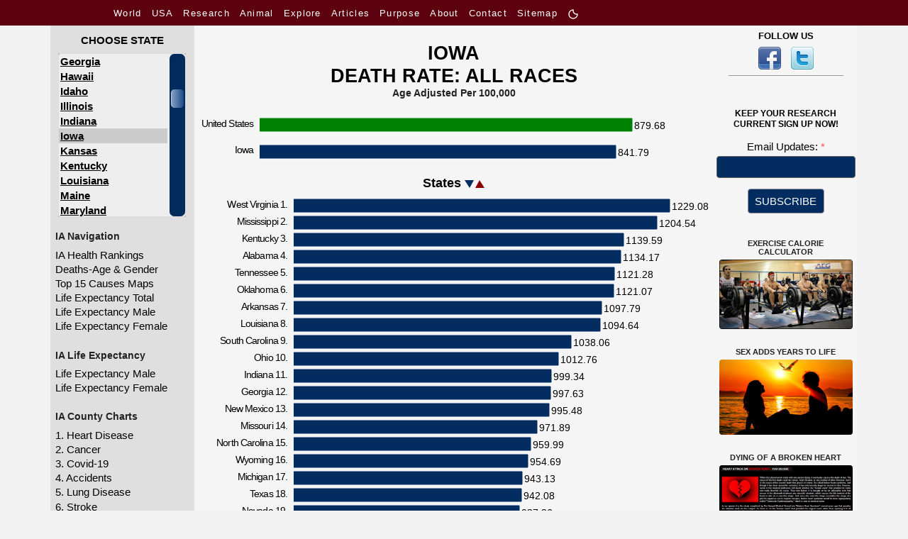

--- FILE ---
content_type: text/html; charset=UTF-8
request_url: https://www.worldlifeexpectancy.com/usa/iowa-all-races-death-rate
body_size: 18749
content:
<!DOCTYPE html>
<html lang="en">
    <head>
      <!-- Google Tag Manager -->
<script>(function(w,d,s,l,i){w[l]=w[l]||[];w[l].push({'gtm.start':
new Date().getTime(),event:'gtm.js'});var f=d.getElementsByTagName(s)[0],
j=d.createElement(s),dl=l!='dataLayer'?'&l='+l:'';j.async=true;j.src=
'https://www.googletagmanager.com/gtm.js?id='+i+dl;f.parentNode.insertBefore(j,f);
})(window,document,'script','dataLayer','GTM-KS634F9');</script>
<!-- End Google Tag Manager -->                        <meta name="viewport" content="width=device-width, initial-scale=1.0"/>
        <!--<meta name="viewport" content="target-densitydpi=device-dpi" />-->
<title>Iowa Death Rate All Races</title>
<meta name="description" content="Discover how $1$s's All Races death rate compares to all 50 States and the USA, by Race and Gender." />
<meta name="keywords" content="Iowa, Health Profile, top 15 causes of death, heart disease, complete cancer profile, stroke, lung disease, accidents, diabetes, Alzheimer's, Influenza and Pneumonia, kidney disease, blood poisoning, suicide, liver disease, hypertension and renal disease, Parkinson's disease, Homicide USA, United States, America" />
<link rel="canonical" href="https://www.worldlifeexpectancy.com/usa/iowa-all-races-death-rate" />
<meta property="og:title" content="Iowa Death Rate All Races"/>
<meta property="og:type" content="article"/>
<meta property="og:url" content="https://www.worldlifeexpectancy.com/usa/iowa-all-races-death-rate"/>
<meta property="og:image" content="https://www.worldlifeexpectancy.com/images/facebook-thumb/usa-health-rankings.png"/>
<meta property="og:site_name" content="World Life Expectancy"/>
<meta property="og:description" content="Discover how $1$s's All Races death rate compares to all 50 States and the USA, by Race and Gender."/>

<!-- Twitter Card data -->
<meta name="twitter:card" content="summary_large_image"/>
<meta name="twitter:site" content="@WLifeExpectancy"/>
<meta name="twitter:title" content="Iowa Death Rate All Races"/>
<meta name="twitter:description" content="Discover how $1$s's All Races death rate compares to all 50 States and the USA, by Race and Gender."/>
<!--<meta name="twitter:creator" content="@author_handle"/>-->
<meta name="twitter:image" content="https://www.worldlifeexpectancy.com/images/facebook-thumb/usa-health-rankings.png"/>
<!-- <meta name="twitter:image:src" content="https://www.worldlifeexpectancy.com/images/facebook-thumb/usa-health-rankings.png"/> -->
<meta http-equiv="Content-Type" content="text/html; charset=utf-8" />        <link rel="shortcut icon" href="https://www.worldlifeexpectancy.com/images/favicon.ico" type="image/x-icon" /> 
<!-- <script type="text/javascript" src="https://www.worldlifeexpectancy.com/js/functions.js"></script> -->


<!--[if gte IE 9]>
<link rel="stylesheet" type="text/css" href="/css/ie9.css" />
<![endif]-->
        <link rel="alternate" href="https://www.worldlifeexpectancy.com/usa/iowa-all-races-death-rate" hreflang="x-default" />
<link rel="alternate" hreflang="en" href="https://www.worldlifeexpectancy.com/usa/iowa-all-races-death-rate" />
<link rel="alternate" hreflang="es" href="https://www.worldlifeexpectancy.com/es/usa/iowa-all-races-death-rate" />
<!--        <meta charset="utf-8"/>-->
        <link rel="stylesheet" type="text/css" href="https://www.worldlifeexpectancy.com/css/wle_styles.css?version=1037" />
                <link rel="apple-touch-icon" href="https://www.worldlifeexpectancy.com/images/touch/touch-icon-iphone.png" />
        <link rel="apple-touch-icon" sizes="76x76" href="https://www.worldlifeexpectancy.com/images/touch/touch-icon-ipad.png" />
        <link rel="apple-touch-icon" sizes="120x120" href="https://www.worldlifeexpectancy.com/images/touch/touch-icon-iphone-retina.png" />
        <link rel="apple-touch-icon" sizes="152x152" href="https://www.worldlifeexpectancy.com/images/touch/touch-icon-ipad-retina.png" />        <!-- Le HTML5 shim, for IE6-8 support of HTML5 elements -->
        <!--[if lt IE 9]>
          <script src="https://cdnjs.cloudflare.com/ajax/libs/html5shiv/3.7.3/html5shiv.js"></script>
        <![endif]-->
        <!--[if IE 7]>
            <link href="/css/ie7.css" rel="stylesheet" type="text/css" />
        <![endif]-->
            <!--[if IE 8]>
            <link href="/css/ie8.css" rel="stylesheet" type="text/css" />
        <![endif]-->
        <!--[if IE 9 ]>
            <link href="/css/ie9.css" rel="stylesheet" type="text/css" />
        <![endif]-->
        <script>
            function CheckForm3(e){var t=/[a-z0-9!#$%&'*+\/=?^_`{|}~-]+(?:\.[a-z0-9!#$%&'*+\/=?^_`{|}~-]+)*@(?:[a-z0-9](?:[a-z0-9-]*[a-z0-9])?\.)+[a-z0-9](?:[a-z0-9-]*[a-z0-9])?/i;return!!t.test(e.email.value)||(alert("Please enter email address."),e.email.focus(),!1)}function documentReady(){for(var e=document.getElementsByClassName("navbar-toggler"),t=function(){var e=this.getAttribute("data-target");document.getElementById(e.substr(1)).classList.toggle("show")},n=0;n<e.length;n++)e[n].addEventListener("click",t,!1)}var __WLE__=function(){function e(){for(var e in c.window.width=window.innerWidth,c.media.brakepoints)c.window.width>=c.media.brakepoints[e].min&&c.window.width<=c.media.brakepoints[e].max&&(c.media.size=e);return c.media.size}function t(){for(var e in c.window.width_=window.innerWidth,c.media.brakepoints)c.window.width_>=c.media.brakepoints[e].min&&c.window.width_<=c.media.brakepoints[e].max&&(c.media.size_=e);return c.media.size_}function n(){e(),t(),window.addEventListener("resize",o)}function o(){t();for(var n=0;n<c.callback.functions.length;n++){var o=c.callback.functions[n].callback_function,s=c.callback.functions[n].callback_media,i=s.split(" ");(-1!=i.indexOf(c.media.size)&&-1==i.indexOf(c.media.size_)||-1==i.indexOf(c.media.size)&&-1!=i.indexOf(c.media.size_))&&o()}e()}function s(){return c.media.size}function i(){return c.media.size_}function a(e,t){c.callback.functions.push({callback_media:e,callback_function:t})}var c={media:{size:0,size_:0,brakepoints:{xs:{min:0,max:575},sm:{min:576,max:767},md:{min:768,max:991},lg:{min:992,max:1199},xl:{min:1200,max:1399},xxl:{min:1400,max:1e4}}},window:{width:0,width_:0},callback:{functions:[]}};return n(),{options:c,getSize:s,getSize_:i,addCallBack:a}}(),__WLE_SELECTED__=function(){function e(){null===localStorage.getItem("whr_selected_type")||(sessionStorage.whr_selected_type=""),null===localStorage.getItem("whr_selected_item")||(sessionStorage.whr_selected_item="")}function t(e){sessionStorage.whr_selected_type=e.type,sessionStorage.whr_selected_item=e.item}function n(){var e={type:sessionStorage.whr_selected_type,item:sessionStorage.whr_selected_item};return sessionStorage.whr_selected_type="",sessionStorage.whr_selected_item="",e}var o={selected:{type:"",item:""}};return e(),{options:o,setSelected:t,getSelected:n}}(),__WLE_SUBSCRIBE__=function(){function e(e){n.subscribe.subscribe_exminutes=e}function t(e){n.subscribe.attempt_exminutes=e}var n={subscribe:{status:"",attempt:"",modal:"",modal_cancel:"",modal_form:"",modal_delay:2e4,subscribe_exminutes:525600,attempt_exminutes:60}};return{options:n,setSubscribeEXMinutes:e,setAttemptEXMinutes:t}}(),__WLE_SCROLLTOP__=function(){function e(){window.addEventListener("load",e=>{o()})}function t(){document.body.scrollTop>s.scrolltop.scroll_from||document.documentElement.scrollTop>s.scrolltop.scroll_from?s.scrolltop.button.style.display="block":s.scrolltop.button.style.display="none"}function n(){document.body.scrollTop=0,document.documentElement.scrollTop=0}function o(){document.getElementById("scrolltop_button")&&(s.scrolltop.button=document.getElementById("scrolltop_button"),s.scrolltop.button.onclick=function(){n()},window.onscroll=function(){t()})}var s={scrolltop:{button:"",scroll_from:500}};return e(),{options:s}}(),__WLE_THEME__=function(){function e(){o(),window.addEventListener("load",e=>{n()})}function t(e){e.preventDefault();const t=document.documentElement.classList.toggle("theme_light");document.documentElement.classList.toggle("theme_dark",!t),s.theme.lightModeIcon.style.display=t?"none":"inline-block",s.theme.darkModeIcon.style.display=t?"inline-block":"none",s.theme.current=t?"theme_light":"theme_dark",localStorage.setItem("theme",s.theme.current)}function n(){const e=s.theme.current,n="theme_light"===e,o=document.querySelectorAll(".light-mode"),i=document.querySelectorAll(".dark-mode");s.theme.lightModeButtons=o,s.theme.darkModeButtons=i,o.forEach(e=>{e.style.display=n?"none":"inline-block",e.addEventListener("click",t)}),i.forEach(e=>{e.style.display=n?"inline-block":"none",e.addEventListener("click",t)})}function o(){const e=localStorage.getItem("theme")||"theme_light",t="theme_light"===e;s.theme.current=e,document.documentElement.classList.toggle("theme_light",t),document.documentElement.classList.toggle("theme_dark",!t)}var s={theme:{lightModeIcon:"",darkModeIcon:"",current:"",themes:[{name:"Dark",slug:"dark"},{name:"Light",slug:"light"}]}};return e(),{options:s}}(),__WLE_UTILS__=function(){function e(){}function t(e){const t=document.querySelectorAll(".wle_header_language_item");for(const n of t){n.href.split("/"),n.getAttribute("lang");const t=n.getAttribute("prefix");n.href=t+e}}function n(e){const t=document.querySelectorAll("link[rel='canonical']")[0];t.href=e}var o={};return e(),{options:o,languageNavUrlUpdate:t,updateCononical:n}}(),__WLE_ADS_AUTO__=function(){function e(){window.addEventListener("load",e=>{let n=[];const o=n.find(({target_url:e})=>e===window.location.pathname.substring(1));o&&t(o.add_url),s()})}function t(e){document.querySelector("#subject"),document.querySelector("#position");document.querySelector("body").insertAdjacentHTML("afterend",'\n    <div class="wle-subscribe-container">\n    <div id="wle_ads_auto" class="wle-subscribe-modal">\n        <div class="wle-subscribe-modal-content">\n        <div class="wle-subscribe-container">\n            <span id="wle_ads_auto_cancel" class="wle-subscribe-button wle-subscribe-display-topright wle-subscribe-cancel">&times;</span>\n            <div class="wle-subscribe-logo text-center"><img src="/images/logo/world-life-expectancy-com-80-80-black.gif"></div>\n            \n            <div class="text-center">\n\n                <a \n                id="wle_ads_auto_act"\n                href="'+e+'">\n                    <img src="https://www.worldlifeexpectancy.com/https://www.worldlifeexpectancy.com/images/sidebar/selected-deaths-vs-covid-19.png" alt="">\n                    <br>\n                    SELECTED DEATHS VS COVID-19 \n                </a>\n\n\n            </div>\n\n\n        </div>\n        </div>\n    </div>\n</div>\n    \n    ')}function n(e){l.subscribe.subscribe_exminutes=e}function o(e){l.subscribe.attempt_exminutes=e}function s(){l.subscribe.modal=document.getElementById("wle_ads_auto"),l.subscribe.modal_cancel=document.getElementById("wle_ads_auto_cancel"),l.subscribe.modal_form=document.getElementById("wle_ads_auto_act"),l.subscribe.modal&&(l.subscribe.modal_cancel.onclick=function(){"subscribed"==c("wle.ads_auto.status")||a("wle.ads_auto.attempt","yes",l.subscribe.attempt_exminutes),l.subscribe.modal.style.display="none"},l.subscribe.modal_form.onclick=function(){a("wle.ads_auto.status","subscribed",l.subscribe.subscribe_exminutes)},setTimeout(i,l.subscribe.modal_delay))}function i(){"subscribed"==c("wle.ads_auto.status")||"transit"==c("wle.ads_auto.status")||a("wle.ads_auto.status","transit",l.subscribe.subscribe_exminutes),"transit"==c("wle.ads_auto.status")&&"yes"!=c("wle.ads_auto.attempt")&&l.subscribe.modal&&(l.subscribe.modal.style.display="block")}function a(e,t,n){var o=new Date;o.setTime(o.getTime()+60*n*1e3);var s="expires="+o.toUTCString();document.cookie=e+"="+t+";"+s+";path=/"}function c(e){for(var t=e+"=",n=document.cookie.split(";"),o=0;o<n.length;o++){for(var s=n[o];" "==s.charAt(0);)s=s.substring(1);if(0==s.indexOf(t))return s.substring(t.length,s.length)}return""}var l={subscribe:{status:"",attempt:"",modal:"",modal_cancel:"",modal_form:"",modal_delay:3e4,subscribe_exminutes:525600,attempt_exminutes:60}};return e(),{options:l,setSubscribeEXMinutes:n,setAttemptEXMinutes:o}}();document.addEventListener("DOMContentLoaded",documentReady,!1);        </script>
        <style>
            #scrolling-content-state-list,#scrolling-content-state-list-mobile{overflow:hidden;height:231px;max-width:12.015rem;margin:0 auto}#scrolling-content-state-list .scrolling-content-wrapper,#scrolling-content-state-list-mobile .scrolling-content-wrapper{margin-left:0}#scrolling-content-state-list .scrolling-content-wrapper a,#scrolling-content-state-list-mobile .scrolling-content-wrapper a{display:block;text-align:left;text-decoration:none;text-transform:uppercase;font-size:15px;color:#999;height:21px;line-height:21px;font-weight:700;padding-left:2px}#scrolling-content-state-list .scrolling-content-wrapper a.state_list_sel,#scrolling-content-state-list-mobile .scrolling-content-wrapper a.state_list_sel{color:#000;background:#ff0}#scrolling-content-state-list .scrolling-content-wrapper a:hover,#scrolling-content-state-list-mobile .scrolling-content-wrapper a:hover{color:#fff;background:#333}#scrolling-content-s1-left,#scrolling-content-s1-right{overflow:hidden;height:15.846rem;width:14.923rem;position:relative;right:.154rem}#scrolling-content-s1-left .scrolling-content-wrapper,#scrolling-content-s1-right .scrolling-content-wrapper{margin-left:.769rem}div.data-source{margin-left:1rem;margin-bottom:1.538rem}#fourth_block_cont>div.left_cause_scroll_div,#fourth_block_cont>div.right_cause_scroll_div{height:18.462rem}@media (max-width:575.98px){#state_map_continer.map-container{margin-top:50px;margin-bottom:10px}.bottom_info_center{display:none}#map_continer.map_continer{margin-top:20px}#map-wrapper .map-container{padding-left:0!important}#map-wrapper #state_map_continer.map-container{padding-bottom:40%!important;margin-top:0!important;margin-bottom:0!important}#state_name_over{visibility:hidden}#map-wrapper #state_name_select{left:calc(50% - 5rem);text-align:center;display:none}.jvectormap-legend-continer .jvectormap-legend{left:1rem!important}}.mobile-header-text{width:220px!important;margin-left:10px}.header-logo-usa-states-text{font-size:1.9rem;top:30px}@media (max-width:1199.98px){.header-logo-usa-states-text{font-size:1.7rem;top:30px}}@media (min-width:992px){.header-logo-usa{padding:.8rem 0 0 .7rem}.header-logo-usa img{width:35.077rem;height:6.769rem}}@media (max-width:767.98px){.mobile_tool_tip{display:block!important;position:absolute;top:5px;left:20px;font-size:20px}}.unique_id_usa div.data-source,.unique_id_usa_states div.data-source{text-align:center!important}@media (max-width:767.98px){.filters-sidebar{width:100%}#left_menu ul li{border-top:none}#left_menu ul li a{font-weight:700;padding:.4rem 0 .4rem .231rem}#left_menu{width:240px;margin:10px auto 0 auto}#scrolling-content-state-list .scrolling-content-wrapper a{text-transform:unset;display:table}#scrolling-content-state-list{max-width:12.015rem!important}#left_sidebar{border:none}}@media (min-width:992px) and (max-width:1199.98px){table.hc_tbl .hc_name{word-break:break-word}}        </style>
<style type="text/css" >
    div#chartdiv_compare {min-width: 340px; height: 68px; margin: 0 auto;}
    div#chartdiv {min-width: 340px; margin: 0 auto;}
    .state_scrollbar_container {
        position: relative;
    }
    .state_scrollbar_container a{
        height: 14px;
        float: left;
        clear: left;
    }
    .header-logo-usa {margin-top: 10px;}
    .unique_id_usa_states .state_scrollbar_container {width: 120px !important;}
    .unique_id_usa_states .state_scrollbar_container .jspContainer {width: 120px !important;}
</style>
<script>
//var uac_bh = 20;
////if (wle_options.screen.highresolution){uac_bh = 25;}
//var chartdiv_height = 52*uac_bh;
//document.write('<style>#chartdiv {height:'+chartdiv_height+'px !important;} </style>');
    var scrolling_offset = 15;
    var all_item_count = 52;
    var chp_item_height = 21;var chp_scroll_height = chp_item_height*11;
    function set_offset( current_number, count){
        var item_count = current_number;
        var all_item_count = count;
        var loadfix_max = all_item_count * chp_item_height-chp_scroll_height;
        var loadfix_min = (chp_scroll_height-chp_item_height)/2;
        var loadfix = item_count*chp_item_height-(chp_scroll_height-chp_item_height)/2;
        if (loadfix >= loadfix_max){
            loadfix = loadfix_max-1;
        }
        if (loadfix < 0){
            loadfix = 0;
        }
        return -loadfix;
    }
</script>
    </head>
    <body>
      <!-- Google Tag Manager (noscript) -->
<noscript><iframe src="https://www.googletagmanager.com/ns.html?id=GTM-KS634F9"
height="0" width="0" style="display:none;visibility:hidden"></iframe></noscript>
<!-- End Google Tag Manager (noscript) -->        <div id="scrolltop_container">
    <div class="container" >
        <div class="text-right">
            <button id="scrolltop_button"><img loading="lazy" fetchpriority="high" src="https://www.worldlifeexpectancy.com/images/scrolltop/arrow_up_circle_bold.png"></button>
        </div>
    </div>
</div>                                <style>
  .s-nav-small {
    /* background-color: rgba(0, 0, 0, 1); */
    background-color: rgb(93, 1, 14);
  }
  .s-nav-small nav {
  /* background-color: #f8f8f8; */
    padding: 7px 10px;
  }
  .s-nav-small nav ul {
    list-style-type: none;
    margin: 0;
    padding: 0;
  }
  .s-nav-small nav li {
    display: inline-block;
    margin-right: 10px;
  }
  .s-nav-small nav a {
    text-decoration: none;
    /* color: #333; */
    color: #fff !important;
    /* font-weight: bold; */
    /* font-family:arial, "ｍｓ ｐゴシック", "ms pgothic", 돋움, dotum, helvetica, sans-serif; */
    font-size:13px;
    font-style:normal;
    font-weight:400;
    /* height:15px;
    letter-spacing:1.3px;
    list-style-image:none;
    list-style-position:outside; */
    letter-spacing: 1.3px
  }
  .s-nav-small nav a:hover {
    text-decoration: underline;
    color: #fff !important;
  }
  /* Adjust width */
  .s-nav-small nav {
    max-width: 980px;
    margin: 0 auto;
  }  
  .light-mode, .dark-mode {
    /* display: inline-block !important; */
    /* margin-bottom: 3px; */
    width: 16px !important;
    height: 16px !important;
    display: none;
  }



.topnav {
  overflow: hidden;
  /* background-color: #333; */
}

.topnav a {
  float: left;
  display: block;
  color: #ffffff;
  /* text-align: center; */
  /* padding: 14px 16px; */
  padding-right: 16px;
  text-decoration: none;
  font-size: 13px;


    /* text-decoration: none; */
    /* color: #333; */
    /* color: #fff !important; */
    /* font-weight: bold; */

    /* font-family:arial, "ｍｓ ｐゴシック", "ms pgothic", 돋움, dotum, helvetica, sans-serif; */
    /* font-size:13px; */
    font-style:normal;
    font-weight:400;
    /* height:15px;
    letter-spacing:1.3px;
    list-style-image:none;
    list-style-position:outside; */
    letter-spacing: 1.3px;

    /* text-align: center; */
}
.topnav a:hover {
  text-decoration: underline;
}
.topnav a.active {
  color: white;
}
.topnav .icon {
  display: none;
}
@media screen and (max-width: 600px) {
  .topnav a:not(:first-child) {display: none;}
  /* .topnav a {display: none;} */
  .topnav a.icon {
    float: right;
    display: block;
  }
  .s-nav-small nav {
    padding: 0;
  }
}
@media screen and (max-width: 600px) {
  .topnav.responsive {position: relative;}
  .topnav.responsive .icon {
    position: absolute;
    right: 0;
    top: 0;
  }
  .topnav.responsive a {
    float: none;
    display: block;
    /* text-align: left; */
    text-align: center;

    padding-bottom: 16px;
    padding-right: 0px;
  }
}
html.theme_light .s-nav-small .navbar-toggler-icon {
  margin-top: 16px;
  width: 40px;
  background-image:url("data:image/svg+xml;charset=utf8,%3Csvg viewBox='0 0 30 30' xmlns='http://www.w3.org/2000/svg'%3E%3Cpath stroke='rgba(255, 255, 255, 1)' stroke-width='2' stroke-linecap='round' stroke-miterlimit='10' d='M4 7h22M4 15h22M4 23h22'/%3E%3C/svg%3E");
    /* background-image: url("data:image/svg+xml;charset=utf8,%3Csvg viewBox='0 0 30 30' xmlns='http://www.w3.org/2000/svg'%3E%3Cpath stroke='rgba(0, 0, 0, 1)' stroke-width='2' stroke-linecap='round' stroke-miterlimit='10' d='M4 7h22M4 15h22M4 23h22'/%3E%3C/svg%3E"); */
}
</style>
<script>
function toggleResponsiveMenu() {
  var x = document.getElementById("responsive_menu");
  if (x.className === "topnav") {
    x.className += " responsive";
  } else {
    x.className = "topnav";
  }
}
</script>

<div class="s-nav-small d-none d-md-block" >
  <nav  >
    <ul>
      <!-- <li>
        <a href="https://www.worldlifeexpectancy.com/">
          Home        </a>
      </li> -->

        <li class=""><a href="https://www.worldlifeexpectancy.com/world-health-rankings" class="">
          World        </a></li>

        
        <li class="active"><a href="https://www.worldlifeexpectancy.com/usa-health-rankings"  class="">
          USA        </a></li>
        <li class=""><a href="https://www.worldlifeexpectancy.com/life-expectancy-research" class="">
        Research        </a></li>

        <li class=""><a href="https://www.worldlifeexpectancy.com/animal-life-expectancy"  class="">
          Animal        </a></li>

        <li class=""><a href="https://www.worldlifeexpectancy.com/explore/usa" class="">
          Explore        </span></a></li>

        <!-- <li class="">
          <a href="https://live.worldlifeexpectancy.com/category/all-products" class="">
            Store          </a>
        </li> -->
        <li class="">
          <a href="https://live.worldlifeexpectancy.com/blog" class="">
            Articles          </a>
        </li>

          <li>
            <a href="https://www.worldlifeexpectancy.com/our-purpose" class="">
              Purpose            </a>
        </li>
        <li>
              <a href="https://www.worldlifeexpectancy.com/our-world" class="">
                About              </a>
        </li>

        <!-- <li class="nav-item "><a href="https://www.worldlifeexpectancy.com/donate" class="nav-link">DONATE</a></li> -->
        <!-- <li class="nav-item "><a href="https://www.worldlifeexpectancy.com/contact-us" class="nav-link">CONTACT US</a></li> -->
        <li class=""><a href="https://www.worldlifeexpectancy.com/contact-us" class="">
          Contact        </a></li>


        <li class="">
          <a href="https://www.worldlifeexpectancy.com/sitemap" class="">
            Sitemap          </a>
        </li>

        <li class="">
<a href="javascript:void(0);" >
            <svg class="light-mode" width="20" height="20" viewBox="0 0 24 24" fill="#ffffff" xmlns="http://www.w3.org/2000/svg">
            <!-- <g clip-path="url(#clip0_1_20423)"> -->
            <g>
            <circle cx="12" cy="12" r="4" stroke="#ffffff" stroke-width="2" stroke-linejoin="round"/>
            <path d="M20 12H21" stroke="#ffffff" stroke-width="2" stroke-linecap="round"/>
            <path d="M3 12H4" stroke="#ffffff" stroke-width="2" stroke-linecap="round"/>
            <path d="M12 20L12 21" stroke="#ffffff" stroke-width="2" stroke-linecap="round"/>
            <path d="M12 3L12 4" stroke="#ffffff" stroke-width="2" stroke-linecap="round"/>
            <path d="M17.6569 17.6569L18.364 18.364" stroke="#ffffff" stroke-width="2" stroke-linecap="round"/>
            <path d="M5.63605 5.63604L6.34315 6.34315" stroke="#ffffff" stroke-width="2" stroke-linecap="round"/>
            <path d="M6.34314 17.6569L5.63603 18.364" stroke="#ffffff" stroke-width="2" stroke-linecap="round"/>
            <path d="M18.364 5.63604L17.6568 6.34315" stroke="#ffffff" stroke-width="2" stroke-linecap="round"/>
            </g>
            <!-- <defs>
            <clipPath id="clip0_1_20423">
            <rect width="20" height="20" fill="white"/>
            </clipPath>
            </defs> -->
            </svg>

            <svg class="dark-mode" width="20" height="20" viewBox="0 0 24 24" fill="#ffffff" xmlns="http://www.w3.org/2000/svg">
            <!-- <g clip-path="url(#clip0_1_20424)"> -->
            <g>
            <path d="M20.9955 11.7115L21.995 11.68C21.9852 11.3701 21.8322 11.0822 21.5809 10.9007C21.3295 10.7192 21.0081 10.6646 20.7109 10.7528L20.9955 11.7115ZM12.2885 3.00454L13.2472 3.28913C13.3354 2.99189 13.2808 2.67053 13.0993 2.41915C12.9178 2.16776 12.6299 2.01479 12.32 2.00503L12.2885 3.00454ZM20.7109 10.7528C20.1699 10.9134 19.5959 11 19 11V13C19.7907 13 20.5563 12.885 21.2801 12.6701L20.7109 10.7528ZM19 11C15.6863 11 13 8.31371 13 5H11C11 9.41828 14.5817 13 19 13V11ZM13 5C13 4.40407 13.0866 3.83011 13.2472 3.28913L11.3299 2.71994C11.115 3.44371 11 4.20931 11 5H13ZM12 4C12.086 4 12.1717 4.00135 12.2571 4.00404L12.32 2.00503C12.2137 2.00169 12.107 2 12 2V4ZM4 12C4 7.58172 7.58172 4 12 4V2C6.47715 2 2 6.47715 2 12H4ZM12 20C7.58172 20 4 16.4183 4 12H2C2 17.5228 6.47715 22 12 22V20ZM20 12C20 16.4183 16.4183 20 12 20V22C17.5228 22 22 17.5228 22 12H20ZM19.996 11.7429C19.9986 11.8283 20 11.914 20 12H22C22 11.893 21.9983 11.7863 21.995 11.68L19.996 11.7429Z" />
            </g>
            <!-- <defs>
            <clipPath id="clip0_1_20424">
            <rect width="20" height="20" fill="white"/>
            </clipPath>
            </defs> -->
            </svg>
          </a>
        </li>



               



    </ul>
  </nav>


</div>

<style>

.share-mobile-menu-header{
  width:100%;
  z-index:1000;
  background-color: rgb(93, 1, 14);
}
.share-mobile-menu-header-inner{
  display:flex;
  align-items:center;
  justify-content:space-between;
  padding:0 16px;
}

.share-mobile-menu{
  position:fixed;
  top:0;
  left:0;
  width:100%;
  height:100vh;              /* Always fill the screen */
  background:white;
  display:flex;
  flex-direction:column;
  align-items:center;
  justify-content:center;
  opacity:0;
  pointer-events:none;
  overflow-y:auto;           /* Scroll only if needed */
  transition:opacity 0.3s ease;
  z-index:1010;
  background-color: rgb(93, 1, 14);
}
.share-mobile-menu nav {
  width:100%; 
  display:flex; 
  flex-direction:column; 
  align-items:center; 
  justify-content:top; 
  min-height:100vh;

   
}

.share-mobile-menu nav a{
  margin:10px 0; 
  font-size:22px; 
  color:#fff !important; 
  text-decoration:none;
}

.share-mobile-menu nav a:hover{
  text-decoration: underline;
  color: #fff !important;
}


</style>
 <!-- HEADER -->
  <div class="share-mobile-menu-header d-md-none" >
    <div class="share-mobile-menu-header-inner">
      <div style="flex:1;">



    
    
               <button id="usa-menu-toggle" onclick="show_hide();" style="font-size:16px;background:none;border:none;cursor:pointer;color:white;">MENU</button>
    


        
      </div>
      <div style="flex:1; text-align:center;">
            <a href="https://www.worldlifeexpectancy.com/" >
                <img class="s-logo-img" loading="lazy" fetchpriority="high" src="https://www.worldlifeexpectancy.com//images/logo/wle_80x80.jpg" alt="" />
            </a> 
      </div>
      <div style="flex:1; text-align:right;">
        <button id="menu-toggle" style="
          font-size:36px;
          background:none;
          border:none;
          cursor:pointer;
          color:white;
        ">☰</button>
      </div>
    </div>
  </div>


  <!-- FULLSCREEN MENU -->
  <div id="mobile-menu" class="share-mobile-menu">
    <button id="close-menu" style="
      position:absolute;
      top:18px;
      right:20px;
      font-size:34px;
      background:none;
      border:none;
      cursor:pointer;
      color:white;
    ">✕</button>

    <nav >

            <a href="https://www.worldlifeexpectancy.com/" style="margin: 0;" >
                <img class="s-logo-img" loading="lazy" fetchpriority="high" src="https://www.worldlifeexpectancy.com//images/logo/wle_80x80.jpg" alt="" />
            </a> 
      

          <div>
            <div style="display: inline-block;">
                                <a style="text-decoration:none;" href="https://www.worldlifeexpectancy.com/usa/iowa-all-races-death-rate" class="wle_header_language_item" lang="" prefix="https://www.worldlifeexpectancy.com/">
                          <img loading="lazy" fetchpriority="low" border="0" width="22" height="16" src="https://www.worldlifeexpectancy.com/images/lang/en.jpg" alt="English" title="English">
                  </a>
                                <a style="text-decoration:none;" href="https://www.worldlifeexpectancy.com/es/usa/iowa-all-races-death-rate" class="wle_header_language_item" lang="es" prefix="https://www.worldlifeexpectancy.com/es/">
                          <img loading="lazy" fetchpriority="low" border="0" width="22" height="16" src="https://www.worldlifeexpectancy.com/images/lang/es.jpg" alt="Espa&#328;ol" title="Espa&#328;ol">
                  </a>
                          
            </div>
          </div>


      <a href="https://www.worldlifeexpectancy.com/world-health-rankings" class="">
          World        </a>

        
        <a href="https://www.worldlifeexpectancy.com/usa-health-rankings"  class="active">
          USA        </a>
        
        <a href="https://www.worldlifeexpectancy.com/life-expectancy-research" class="">
        Research        </a>

        <a href="https://www.worldlifeexpectancy.com/animal-life-expectancy"  class="">
          Animal        </a>

        <a href="https://www.worldlifeexpectancy.com/explore/usa" class="">
          Explore        </a>

        
          <!-- <a href="https://live.worldlifeexpectancy.com/category/all-products" class="">
            Store          </a> -->
        
        
          <a href="https://live.worldlifeexpectancy.com/blog" class="">
            Articles          </a>
        

            <a href="https://www.worldlifeexpectancy.com/our-purpose" class="">
              Purpose            </a>
              <a href="https://www.worldlifeexpectancy.com/our-world" class="">
                About              </a>

        <a href="https://www.worldlifeexpectancy.com/contact-us" class="">
          Contact        </a>


        
          <a href="https://www.worldlifeexpectancy.com/sitemap" class="">
            Sitemap          </a>
        





<a href="javascript:void(0);" >
            <svg class="light-mode" width="20" height="20" viewBox="0 0 24 24" fill="#ffffff" xmlns="http://www.w3.org/2000/svg">
            <!-- <g clip-path="url(#clip0_1_20423)"> -->
            <g>
            <circle cx="12" cy="12" r="4" stroke="#ffffff" stroke-width="2" stroke-linejoin="round"/>
            <path d="M20 12H21" stroke="#ffffff" stroke-width="2" stroke-linecap="round"/>
            <path d="M3 12H4" stroke="#ffffff" stroke-width="2" stroke-linecap="round"/>
            <path d="M12 20L12 21" stroke="#ffffff" stroke-width="2" stroke-linecap="round"/>
            <path d="M12 3L12 4" stroke="#ffffff" stroke-width="2" stroke-linecap="round"/>
            <path d="M17.6569 17.6569L18.364 18.364" stroke="#ffffff" stroke-width="2" stroke-linecap="round"/>
            <path d="M5.63605 5.63604L6.34315 6.34315" stroke="#ffffff" stroke-width="2" stroke-linecap="round"/>
            <path d="M6.34314 17.6569L5.63603 18.364" stroke="#ffffff" stroke-width="2" stroke-linecap="round"/>
            <path d="M18.364 5.63604L17.6568 6.34315" stroke="#ffffff" stroke-width="2" stroke-linecap="round"/>
            </g>
            <!-- <defs>
            <clipPath id="clip0_1_20423">
            <rect width="20" height="20" fill="white"/>
            </clipPath>
            </defs> -->
            </svg>

            <svg class="dark-mode" width="20" height="20" viewBox="0 0 24 24" fill="#ffffff" xmlns="http://www.w3.org/2000/svg">
            <!-- <g clip-path="url(#clip0_1_20424)"> -->
            <g>
            <path d="M20.9955 11.7115L21.995 11.68C21.9852 11.3701 21.8322 11.0822 21.5809 10.9007C21.3295 10.7192 21.0081 10.6646 20.7109 10.7528L20.9955 11.7115ZM12.2885 3.00454L13.2472 3.28913C13.3354 2.99189 13.2808 2.67053 13.0993 2.41915C12.9178 2.16776 12.6299 2.01479 12.32 2.00503L12.2885 3.00454ZM20.7109 10.7528C20.1699 10.9134 19.5959 11 19 11V13C19.7907 13 20.5563 12.885 21.2801 12.6701L20.7109 10.7528ZM19 11C15.6863 11 13 8.31371 13 5H11C11 9.41828 14.5817 13 19 13V11ZM13 5C13 4.40407 13.0866 3.83011 13.2472 3.28913L11.3299 2.71994C11.115 3.44371 11 4.20931 11 5H13ZM12 4C12.086 4 12.1717 4.00135 12.2571 4.00404L12.32 2.00503C12.2137 2.00169 12.107 2 12 2V4ZM4 12C4 7.58172 7.58172 4 12 4V2C6.47715 2 2 6.47715 2 12H4ZM12 20C7.58172 20 4 16.4183 4 12H2C2 17.5228 6.47715 22 12 22V20ZM20 12C20 16.4183 16.4183 20 12 20V22C17.5228 22 22 17.5228 22 12H20ZM19.996 11.7429C19.9986 11.8283 20 11.914 20 12H22C22 11.893 21.9983 11.7863 21.995 11.68L19.996 11.7429Z" />
            </g>
            <!-- <defs>
            <clipPath id="clip0_1_20424">
            <rect width="20" height="20" fill="white"/>
            </clipPath>
            </defs> -->
            </svg>
          </a>



    </nav>
  </div>

  <script>
    const toggle = document.getElementById('menu-toggle');
    const close = document.getElementById('close-menu');
    const menu = document.getElementById('mobile-menu');
    const body = document.body;

    toggle.addEventListener('click', () => {
      menu.style.opacity = '1';
      menu.style.pointerEvents = 'auto';
      toggle.style.display = 'none';
      body.style.overflow = 'hidden'; // Disable background scroll
    });

    close.addEventListener('click', () => {
      menu.style.opacity = '0';
      menu.style.pointerEvents = 'none';
      toggle.style.display = 'inline';
      body.style.overflow = 'auto'; // Restore scroll
    });


    

  </script>





<style>
.filters-sidebar {
    /* z-index: 100000; */
}
.filters-sidebar-toggle {
    top: -43px;
}
.filters-sidebar-container {
    overflow: unset;
}
</style>
<script>
  var scroll_pos = {x:0, y:0};
// function save_scroll(){

// }

function show_hide() {
  event.preventDefault();
  var element = document.getElementsByClassName("filters-sidebar")[0];

  if (element.classList) { 
    element.classList.toggle("filters-sidebar_toggled");

    var classes = element.className.split(" ");
    var i = classes.indexOf("filters-sidebar_toggled");
    if (i >= 0) {
      scroll_pos.x = document.documentElement.scrollTop || document.body.scrollTop;
      window.scrollTo(0, 0);
      console.log('show_hide 1');
    }else{
      document.documentElement.scrollTop = document.body.scrollTop = scroll_pos.x;
    }

  } else {
    var classes = element.className.split(" ");
    var i = classes.indexOf("filters-sidebar_toggled");

    if (i >= 0) 
      classes.splice(i, 1);
    else 
      classes.push("filters-sidebar_toggled");
      element.className = classes.join(" "); 
  }

  var mainNav = document.getElementsByClassName("navbar-collapse")[0];
  mainNav.className = mainNav.className.replace(/\bshow\b/g, "");

  // document.getElementsByClassName('scrolling-content-wrapper')[0].style.marginTop = set_offset(scrolling_offset, all_item_count) + 'px';

}

// $(document).ready(function() {
//      $("#show_hide").click(function () {
//      $("#toggle_tst").toggle()
//   });
// });

// function openNav() {
// //   document.getElementById("jumpMenu").style.width = "250px";
//   document.getElementById("jumpMenu").style.display = "block";
// }
function closeNav() {
//   document.getElementById("jumpMenu").style.width = "0";
  // document.getElementById("jumpMenu").style.display = "none";

  var mainNav = document.getElementsByClassName("navbar-collapse")[0];
  // mainNav.collapse('hide');
  mainNav.className = mainNav.className.replace(/\bshow\b/g, "");
  
}

function usaClick() {
  // return;
  event.preventDefault();
  var url = 'https://www.worldlifeexpectancy.com/usa-cause-of-death-by-age-and-gender';


  var filtersSidebar = document.getElementsByClassName("filters-sidebar")[0];
  var filtersSidebarToggle = document.getElementsByClassName("filters-sidebar-toggle")[0];

  if(filtersSidebarToggle){
    // console.log('show');


    // filtersSidebarToggle.innerHTML = '<';

    filtersSidebar.className = filtersSidebar.className + ' filters-sidebar_toggled w-100';

  }else{
    window.location.href = url;
    // console.log('hide');
  }

  var mainNav = document.getElementsByClassName("navbar-collapse")[0];
  mainNav.className = mainNav.className.replace(/\bshow\b/g, "");



  // var mainNav = document.getElementsByClassName("navbar-collapse")[0];
  // mainNav.className = mainNav.className.replace(/\bshow\b/g, "");
  
}


</script>

        <div class="container layout_2col page-border-gray unique_id_usa_states">
    <div class="row filters-sidebar-container">
        <!-- <div class="col-28 col-sm-5 p-0 filters-sidebar" id="mob2"> -->
        <div class="col-28 col-md-6 col-xl-5 p-0 filters-sidebar" id="mob2">
                      <!-- <a class="filters-sidebar-toggle">></a> -->
            <div id="left_sidebar">
                <div class="scroll_header">
                    <span>CHOOSE STATE</span>
                    <hr style=" border: none; border-top: 1px solid #9401FF; margin: 2px auto; padding: 0; width: 7.769rem; height: 1px;" />
                </div>
                <div class="scroll" id="scrolling-content-state-list-continer">
                    <div id="scrolling-content-state-list">
                        <div class="scrolling-content-wrapper">
                            <script>
                                // console.log(chp_scroll_height);
                                // console.log(all_item_count);
                            // console.log(document.getElementsByClassName('scrolling-content-wrapper')[0].style.marginTop);
                            document.getElementsByClassName('scrolling-content-wrapper')[0].style.marginTop = set_offset(scrolling_offset, all_item_count) + 'px';
                            // console.log(document.getElementsByClassName('scrolling-content-wrapper')[0].style.marginTop);
                            </script>
                                                            <a href="https://www.worldlifeexpectancy.com/usa-health-rankings" >United States</a>
                                                            <a href="https://www.worldlifeexpectancy.com/alabama-health-rankings" >Alabama</a>
                                                            <a href="https://www.worldlifeexpectancy.com/alaska-health-rankings" >Alaska</a>
                                                            <a href="https://www.worldlifeexpectancy.com/arizona-health-rankings" >Arizona</a>
                                                            <a href="https://www.worldlifeexpectancy.com/arkansas-health-rankings" >Arkansas</a>
                                                            <a href="https://www.worldlifeexpectancy.com/california-health-rankings" >California</a>
                                                            <a href="https://www.worldlifeexpectancy.com/colorado-health-rankings" >Colorado</a>
                                                            <a href="https://www.worldlifeexpectancy.com/connecticut-health-rankings" >Connecticut</a>
                                                            <a href="https://www.worldlifeexpectancy.com/delaware-health-rankings" >Delaware</a>
                                                            <a href="https://www.worldlifeexpectancy.com/florida-health-rankings" >Florida</a>
                                                            <a href="https://www.worldlifeexpectancy.com/georgia-health-rankings" >Georgia</a>
                                                            <a href="https://www.worldlifeexpectancy.com/hawaii-health-rankings" >Hawaii</a>
                                                            <a href="https://www.worldlifeexpectancy.com/idaho-health-rankings" >Idaho</a>
                                                            <a href="https://www.worldlifeexpectancy.com/illinois-health-rankings" >Illinois</a>
                                                            <a href="https://www.worldlifeexpectancy.com/indiana-health-rankings" >Indiana</a>
                                                            <a href="https://www.worldlifeexpectancy.com/iowa-health-rankings" class="state_list_sel">Iowa</a>
                                                            <a href="https://www.worldlifeexpectancy.com/kansas-health-rankings" >Kansas</a>
                                                            <a href="https://www.worldlifeexpectancy.com/kentucky-health-rankings" >Kentucky</a>
                                                            <a href="https://www.worldlifeexpectancy.com/louisiana-health-rankings" >Louisiana</a>
                                                            <a href="https://www.worldlifeexpectancy.com/maine-health-rankings" >Maine</a>
                                                            <a href="https://www.worldlifeexpectancy.com/maryland-health-rankings" >Maryland</a>
                                                            <a href="https://www.worldlifeexpectancy.com/massachusetts-health-rankings" >Massachusetts</a>
                                                            <a href="https://www.worldlifeexpectancy.com/michigan-health-rankings" >Michigan</a>
                                                            <a href="https://www.worldlifeexpectancy.com/minnesota-health-rankings" >Minnesota</a>
                                                            <a href="https://www.worldlifeexpectancy.com/mississippi-health-rankings" >Mississippi</a>
                                                            <a href="https://www.worldlifeexpectancy.com/missouri-health-rankings" >Missouri</a>
                                                            <a href="https://www.worldlifeexpectancy.com/montana-health-rankings" >Montana</a>
                                                            <a href="https://www.worldlifeexpectancy.com/nebraska-health-rankings" >Nebraska</a>
                                                            <a href="https://www.worldlifeexpectancy.com/nevada-health-rankings" >Nevada</a>
                                                            <a href="https://www.worldlifeexpectancy.com/new-hampshire-health-rankings" >New Hampshire</a>
                                                            <a href="https://www.worldlifeexpectancy.com/new-jersey-health-rankings" >New Jersey</a>
                                                            <a href="https://www.worldlifeexpectancy.com/new-mexico-health-rankings" >New Mexico</a>
                                                            <a href="https://www.worldlifeexpectancy.com/new-york-health-rankings" >New York</a>
                                                            <a href="https://www.worldlifeexpectancy.com/north-carolina-health-rankings" >North Carolina</a>
                                                            <a href="https://www.worldlifeexpectancy.com/north-dakota-health-rankings" >North Dakota</a>
                                                            <a href="https://www.worldlifeexpectancy.com/ohio-health-rankings" >Ohio</a>
                                                            <a href="https://www.worldlifeexpectancy.com/oklahoma-health-rankings" >Oklahoma</a>
                                                            <a href="https://www.worldlifeexpectancy.com/oregon-health-rankings" >Oregon</a>
                                                            <a href="https://www.worldlifeexpectancy.com/pennsylvania-health-rankings" >Pennsylvania</a>
                                                            <a href="https://www.worldlifeexpectancy.com/rhode-island-health-rankings" >Rhode Island</a>
                                                            <a href="https://www.worldlifeexpectancy.com/south-carolina-health-rankings" >South Carolina</a>
                                                            <a href="https://www.worldlifeexpectancy.com/south-dakota-health-rankings" >South Dakota</a>
                                                            <a href="https://www.worldlifeexpectancy.com/tennessee-health-rankings" >Tennessee</a>
                                                            <a href="https://www.worldlifeexpectancy.com/texas-health-rankings" >Texas</a>
                                                            <a href="https://www.worldlifeexpectancy.com/utah-health-rankings" >Utah</a>
                                                            <a href="https://www.worldlifeexpectancy.com/vermont-health-rankings" >Vermont</a>
                                                            <a href="https://www.worldlifeexpectancy.com/virginia-health-rankings" >Virginia</a>
                                                            <a href="https://www.worldlifeexpectancy.com/district-of-columbia-health-rankings" >Wash DC</a>
                                                            <a href="https://www.worldlifeexpectancy.com/washington-health-rankings" >Washington</a>
                                                            <a href="https://www.worldlifeexpectancy.com/west-virginia-health-rankings" >West Virginia</a>
                                                            <a href="https://www.worldlifeexpectancy.com/wisconsin-health-rankings" >Wisconsin</a>
                                                            <a href="https://www.worldlifeexpectancy.com/wyoming-health-rankings" >Wyoming</a>
                                                    </div>
                    </div>
                </div>
                <div id="left_menu">
                    <h2>
                        IA&nbsp;Navigation                        <!-- IA&nbsp;Navigation -->
                    </h2>
                    <ul>
                        <li>
                            <a class="" href="https://www.worldlifeexpectancy.com/iowa-health-rankings"  >
                                IA Health Rankings                            </a>
                        </li>
                        <!-- <li><a class="" href="https://www.worldlifeexpectancy.com/iowa-health-rankings" >IA Health Rankings</a></li> -->
                        <li>
                            <a class="" href="https://www.worldlifeexpectancy.com/iowa-cause-of-death-by-age-and-gender"  >
                                Deaths-Age & Gender                                <!-- Deaths-Age & Gender -->
                            </a>
                        </li>
                                                    <li>
                                <a class="" href="https://www.worldlifeexpectancy.com/top-15-causes-of-death-iowa"  >
                                    Top 15 Causes Maps                                    <!-- Top 15 Causes Maps -->
                                </a>
                            </li>
                                                <li>
                            <a class="" href="https://www.worldlifeexpectancy.com/usa/iowa-life-expectancy"  >
                                Life Expectancy Total                            </a>
                        </li>
                        <li>
                            <a class="" href="https://www.worldlifeexpectancy.com/usa/iowa-life-expectancy-male"  >
                                Life Expectancy Male                            </a>
                        </li>
                        <li>
                            <a class="" href="https://www.worldlifeexpectancy.com/usa/iowa-life-expectancy-female"  >
                                Life Expectancy Female                            </a>
                        </li>
                    </ul>
                    <h2 id="left_menu_sm_title" >
                        IA Life Expectancy                        <!-- IA Life Expectancy -->
                    </h2>
                    <ul>
                        <li >
                            <a class=""  href="https://www.worldlifeexpectancy.com/usa/iowa-life-expectancy-by-county-male">
                                Life Expectancy Male                            </a>
                        </li>
                        <li >
                            <a class=""  href="https://www.worldlifeexpectancy.com/usa/iowa-life-expectancy-by-county-female">
                                Life Expectancy Female                            </a>
                        </li>
                    </ul>
                    <h2>
                        IA County Charts                        <!-- IA County Charts -->
                    </h2>
                    <ul>
                                                    <li >
                                <a class=""  href="https://www.worldlifeexpectancy.com/usa/iowa-heart-disease">
    1. Heart Disease                                </a>
                            </li>
                                <li >
                                <a class=""  href="https://www.worldlifeexpectancy.com/usa/iowa-cancer">
    2. Cancer                                </a>
                            </li>
                                <li >
                                <a class=""  href="https://www.worldlifeexpectancy.com/usa/iowa-covid-19">
    3. Covid-19                                </a>
                            </li>
                                <li >
                                <a class=""  href="https://www.worldlifeexpectancy.com/usa/iowa-accidents">
    4. Accidents                                </a>
                            </li>
                                <li >
                                <a class=""  href="https://www.worldlifeexpectancy.com/usa/iowa-chronic-lung-disease">
    5. Lung Disease                                </a>
                            </li>
                                <li >
                                <a class=""  href="https://www.worldlifeexpectancy.com/usa/iowa-stroke">
    6. Stroke                                </a>
                            </li>
                                <li >
                                <a class=""  href="https://www.worldlifeexpectancy.com/usa/iowa-alzheimers">
    7. Alzheimer's                                </a>
                            </li>
                                <li >
                                <a class=""  href="https://www.worldlifeexpectancy.com/usa/iowa-diabetes">
    8. Diabetes                                </a>
                            </li>
                                <li >
                                <a class=""  href="https://www.worldlifeexpectancy.com/usa/iowa-suicide">
    9. Suicide                                </a>
                            </li>
                                <li >
                                <a class=""  href="https://www.worldlifeexpectancy.com/usa/iowa-hypertension-renal">
    10. Hypertension/Renal                                </a>
                            </li>
                                <li >
                                <a class=""  href="https://www.worldlifeexpectancy.com/usa/iowa-liver-disease">
    11. Liver Disease                                </a>
                            </li>
                                <li >
                                <a class=""  href="https://www.worldlifeexpectancy.com/usa/iowa-parkinsons-disease">
    12. Parkinson's                                </a>
                            </li>
                                <li >
                                <a class=""  href="https://www.worldlifeexpectancy.com/usa/iowa-nephritis-kidney-disease">
    13. Nephritis/Kidney                                </a>
                            </li>
                                <li >
                                <a class=""  href="https://www.worldlifeexpectancy.com/usa/iowa-influenza-pneumonia">
    14. Influenza-Pneumonia                                </a>
                            </li>
                                <li >
                                <a class=""  href="https://www.worldlifeexpectancy.com/usa/iowa-blood-poisoning">
    15. Blood Poisoning                                </a>
                            </li>
                                <li >
                                <a class=""  href="https://www.worldlifeexpectancy.com/usa/iowa-homicide">
    16. Homicide                                </a>
                            </li>
                        </ul>
                    <h2>
                        IA Death Rates                        <!-- IA Death Rates -->
                    </h2>
                    <ul>
                                                            <li>
                                <a class="_sel" href="https://www.worldlifeexpectancy.com/usa/iowa-all-races-death-rate">
                            All Races                                </a>
                            </li>
                            <li>
                                <a class="" href="https://www.worldlifeexpectancy.com/usa/iowa-white-death-rate">
                            White                                </a>
                            </li>
                            <li>
                                <a class="" href="https://www.worldlifeexpectancy.com/usa/iowa-african-american-death-rate">
                            African American                                </a>
                            </li>
                            <li>
                                <a class="" href="https://www.worldlifeexpectancy.com/usa/iowa-asian-pacific-islander-death-rate">
                            Asian or Pacific Islander                                </a>
                            </li>
                            <li>
                                <a class="" href="https://www.worldlifeexpectancy.com/usa/iowa-hispanic-latino-death-rate">
                            Hispanic or Latino                                </a>
                            </li>
                            <li>
                                <a class="" href="https://www.worldlifeexpectancy.com/usa/iowa-white-nonhispanic-death-rate">
                            White, Not Hispanic                                </a>
                            </li>
                    </ul>
                    <h2>
                        IA Selected Topics                        <!-- IA Selected Topics -->
                    </h2>
                    <ul>
                                                            <li>
                                <a class="" href="https://www.worldlifeexpectancy.com/usa/iowa-median-annual-income">
                            Median Annual Income                                </a>
                            </li>
                            <li>
                                <a class="" href="https://www.worldlifeexpectancy.com/usa/iowa-total-population">
                            Total Population                                </a>
                            </li>
                            <li>
                                <a class="" href="https://www.worldlifeexpectancy.com/usa/iowa-adult-overweight-obesity-rate">
                            Overweight/Obesity                                </a>
                            </li>
                            <li>
                                <a class="" href="https://www.worldlifeexpectancy.com/usa/iowa-adult-smoking-rate">
                            Smoking Rate                                </a>
                            </li>
                            <li>
                                <a class="" href="https://www.worldlifeexpectancy.com/usa/iowa-participation-in-physical-activity">
                            Physical Activity Rate                                </a>
                            </li>
                            <li>
                                <a class="" href="https://www.worldlifeexpectancy.com/usa/iowa-motor-vehicle-death-rate">
                            Motor Vehicle Death Rate                                </a>
                            </li>
                            <li>
                                <a class="" href="https://www.worldlifeexpectancy.com/usa/iowa-firearms-death-rate">
                            Firearms Death Rate                                </a>
                            </li>
                            <li>
                                <a class="" href="https://www.worldlifeexpectancy.com/usa/iowa-violent-crime-offenses">
                            Violent Crime Rate                                </a>
                            </li>
                            <li>
                                <a class="" href="https://www.worldlifeexpectancy.com/usa/iowa-child-death-rate">
                            Child Death Rate                                </a>
                            </li>
                            <li>
                                <a class="" href="https://www.worldlifeexpectancy.com/usa/iowa-teen-death-rate">
                            Teen Death Rate                                </a>
                            </li>
                    </ul>
                </div>
            </div>
                </div>
        <div class="col-28 col-md-22 col-lg-17 col-xl-18 p-0" id="mob1">
            <!--               Content start-->
            
            <div class="content_center  request-url-usa-iowa-all-races-death-rate "  >
            
                <div class="content_center_header">
                        
                        
                        
                    <h1 >
                        IOWA<br>Death Rate: ALL RACES                    </h1>
                                            <p style="color: #F91E06;">
                        Age Adjusted Per 100,000                    </p>
                </div>
                                                <div id="chartdiv_compare" align="center"></div>
                        <div class="usa_div_counts_" >States <a href="?order=1"><img src="https://www.worldlifeexpectancy.com/images/arrow2.png" width="14" height="12" alt="" /></a><a href="?order=0"><img src="https://www.worldlifeexpectancy.com/images/arrow1.png" width="14" height="12" alt="" /></a></div>
                        <div id="chartdiv" align="center" style="height: 1248px;" ></div>
                                        </div>
                <!-- USA STATES DATA SOURCES START -->
                <div class="data-source" style="text-align:center !important;" ><div class="data-source-item" >Centers for Disease Control and Prevention: Final Deaths 2021 Release Date 12/22. Some Counties may be Suppressed.</a></div></div>                <!-- USA STATES  DATA SOURCES START -->
            <!--                Content end-->
        </div>
    <div class="col-28 col-lg-5 p-0 right_box_line_fix" id="mob3" >
<div id="right_sidebar">
         <div class="social_box">
  <h3>FOLLOW US</h3>
    <a href="https://www.facebook.com/worldlifeexpectancy">
      <img loading="lazy" fetchpriority="high" class="like-button" src="https://www.worldlifeexpectancy.com/images/facebook32.png" alt=""/>
    </a>
    <a href="https://twitter.com/#!/WLifeExpectancy">
      <img loading="lazy" fetchpriority="high" class="like-button" src="https://www.worldlifeexpectancy.com/images/twitter32.png" alt=""/>
    </a>
</div>
<div class="social_line" style="margin-top:3px;margin-bottom:3px;"></div>
<!-- <hr class="story-bottom-line" /> -->
<div style="padding:7px 0px 5px 20px;">
  <div class="fb-like-button-continer">
    <iframe id="fb-like-button" src="https://www.facebook.com/plugins/like.php?href=http://www.worldlifeexpectancy.com/usa/iowa-all-races-death-rate&amp;layout=button_count&amp;show_faces=false&amp;width=100&amp;action=like&amp;colorscheme=dark&amp;height=21" scrolling="no" frameborder="0" style="border:none; overflow:hidden; width:100px; height:21px;" allowTransparency="true"></iframe>
  </div>
</div>
        <div class="subscribe">
  <!-- <h3 class="color-red">EMAIL UPDATES:</h3> -->
  <p class="color-red">KEEP YOUR RESEARCH CURRENT SIGN UP NOW!</p>
  <!-- <iframe id="sib_iframe" class="sib_iframe" width="540" height="305" src="https://241b4b40.sibforms.com/serve/[base64]" frameborder="0" scrolling="auto" allowfullscreen style="display: block;margin-left: auto;margin-right: auto;max-width: 100%;">
<style>
  .gago{
    background-color: red;
  }
</style>
</iframe>
<script>
var cssLinkSubscribe = document.createElement("link");
cssLinkSubscribe.href = "css/sib_subscribe.css"; 
cssLinkSubscribe.rel = "stylesheet"; 
cssLinkSubscribe.type = "text/css"; 
// console.log(frames[0]);

var sib_form_iframe = document.getElementById("sib_iframe");
console.log(sib_form_iframe.contentWindow.head);

sib_form_iframe.appendChild(cssLinkSubscribe);
</script> -->

<style>

form#sib-form > div{
  padding: 0 !important;
}

.sib-form .input {
  padding:0 !important;
    /* padding-left: unset !important;
    padding-right: unset !important; */
}

.entry__label {
    margin-bottom: unset !important;
    font-weight: unset !important;
    word-break: unset !important;
}

.sib-form .entry__label {
    display: unset !important;
    font-weight: unset !important;
    padding: unset !important;
    white-space: unset !important;

    font-size: unset !important;
    text-align: center;
    font-weight: unset !important;
    font-family: unset !important;
    color: #ffffff;    
}

.sib-form {
    background-attachment: unset !important;
    font-size: unset !important;
    font-family: unset !important;
    padding: unset !important;
    margin: unset !important;
}

  #sib-container {
      background: unset !important;
      margin: 0 auto;
      padding: unset !important;
      display: unset !important;
      width: unset !important;
  }

  .sib-form .entry__field {
      -webkit-align-items: unset !important;
      align-items: unset !important;
      background: unset !important;
      border: unset !important;
      border-radius: unset !important;
      display: unset !important;
      display: unset !important;
      margin: unset !important;
      max-width: unset !important;
      text-align: center;

      outline: none !important;
  box-shadow: none !important;
  }

  

  .sib-form-block{
    padding: 0 !important;
  }
  .sib-form-block__button{
    display: block !important;
    margin: 0 auto;
    margin-top: 15px;
    margin-bottom: 10px;
    font-size: 1rem !important;
    background-color: #000 !important;
    border: 1px solid #999 !important;
    color: #999 !important;
    width: 7.2rem;
    height: 2rem;
    padding: 0 !important;
    font-weight: normal !important;
    line-height: 1.461rem !important;
    cursor: pointer !important;

    min-height: initial !important;
    max-width: initial !important;

    outline: none !important;
  box-shadow: none !important;
  background-image: none !important;


  }
  .sib-form-block__button:hover{
    background-image: none !important;
  }

  #success-message{
    font-size: 16px;
    text-align: left;
    font-family: "Helvetica", sans-serif;
    color: #085229;
    background-color: unset !important;
    border-radius: 3px;
    border-color: #999 !important;
    max-width: 350px;
  }
  #error-message{
    font-size: 16px;
    text-align: left;
    font-family: "Helvetica", sans-serif;
    color: #F00 !important;
    background-color: unset !important;
    border-radius: 3px;
    border-color: #999 !important;
    max-width: 350px;
  }
  /* .sib-form-message-panel__inner-text{
    color: ;
  } */

  .entry__error{
    font-size: 16px;
    text-align: left;
    font-family: Helvetica, sans-serif;
    color: #fff !important;
    background-color: #333 !important;
    border-radius: 3px;
    border-color: rgb(255, 73, 73);
    display: block;
    padding: 4px;
  }
  .clickable__icon{
    display: none;
  }

</style>

<!-- Begin Sendinblue Form -->
<!-- START - We recommend to place the below code in head tag of your website html  -->
<style>
  @font-face {
    font-display: block;
    font-family: Roboto;
    src: url(https://assets.sendinblue.com/font/Roboto/Latin/normal/normal/7529907e9eaf8ebb5220c5f9850e3811.woff2) format("woff2"), url(https://assets.sendinblue.com/font/Roboto/Latin/normal/normal/25c678feafdc175a70922a116c9be3e7.woff) format("woff")
  }

  @font-face {
    font-display: fallback;
    font-family: Roboto;
    font-weight: 600;
    src: url(https://assets.sendinblue.com/font/Roboto/Latin/medium/normal/6e9caeeafb1f3491be3e32744bc30440.woff2) format("woff2"), url(https://assets.sendinblue.com/font/Roboto/Latin/medium/normal/71501f0d8d5aa95960f6475d5487d4c2.woff) format("woff")
  }

  @font-face {
    font-display: fallback;
    font-family: Roboto;
    font-weight: 700;
    src: url(https://assets.sendinblue.com/font/Roboto/Latin/bold/normal/3ef7cf158f310cf752d5ad08cd0e7e60.woff2) format("woff2"), url(https://assets.sendinblue.com/font/Roboto/Latin/bold/normal/ece3a1d82f18b60bcce0211725c476aa.woff) format("woff")
  }

  #sib-container input:-ms-input-placeholder {
    text-align: left;
    font-family: "Helvetica", sans-serif;
    color: #c0ccda;
  }

  #sib-container input::placeholder {
    text-align: left;
    font-family: "Helvetica", sans-serif;
    color: #c0ccda;
  }

  #sib-container textarea::placeholder {
    text-align: left;
    font-family: "Helvetica", sans-serif;
    color: #c0ccda;
  }
</style>
<link rel="stylesheet" href="https://sibforms.com/forms/end-form/build/sib-styles.css">
<!--  END - We recommend to place the above code in head tag of your website html -->

<!-- START - We recommend to place the below code where you want the form in your website html  -->
<div class="sib-form" style="text-align: center;
         background-color: transparent;                                 ">
  <div id="sib-form-container" class="sib-form-container">
    <div id="error-message" class="sib-form-message-panel" style="font-size:16px; text-align:left; font-family:&quot;Helvetica&quot;, sans-serif; color:#661d1d; background-color:#ffeded; border-radius:3px; border-color:#ff4949;max-width:350px;">
      <div class="sib-form-message-panel__text sib-form-message-panel__text--center">
        <svg viewBox="0 0 512 512" class="sib-icon sib-notification__icon">
          <path d="M256 40c118.621 0 216 96.075 216 216 0 119.291-96.61 216-216 216-119.244 0-216-96.562-216-216 0-119.203 96.602-216 216-216m0-32C119.043 8 8 119.083 8 256c0 136.997 111.043 248 248 248s248-111.003 248-248C504 119.083 392.957 8 256 8zm-11.49 120h22.979c6.823 0 12.274 5.682 11.99 12.5l-7 168c-.268 6.428-5.556 11.5-11.99 11.5h-8.979c-6.433 0-11.722-5.073-11.99-11.5l-7-168c-.283-6.818 5.167-12.5 11.99-12.5zM256 340c-15.464 0-28 12.536-28 28s12.536 28 28 28 28-12.536 28-28-12.536-28-28-28z"
          />
        </svg>
        <span class="sib-form-message-panel__inner-text">
                          Your subscription could not be saved. Please try again.
                      </span>
      </div>
    </div>
    <div></div>
    <div id="success-message" class="sib-form-message-panel" style="font-size:16px; text-align:left; font-family:&quot;Helvetica&quot;, sans-serif; color:#085229; background-color:#e7faf0; border-radius:3px; border-color:#13ce66;max-width:350px;">
      <div class="sib-form-message-panel__text sib-form-message-panel__text--center">
        <svg viewBox="0 0 512 512" class="sib-icon sib-notification__icon">
          <path d="M256 8C119.033 8 8 119.033 8 256s111.033 248 248 248 248-111.033 248-248S392.967 8 256 8zm0 464c-118.664 0-216-96.055-216-216 0-118.663 96.055-216 216-216 118.664 0 216 96.055 216 216 0 118.663-96.055 216-216 216zm141.63-274.961L217.15 376.071c-4.705 4.667-12.303 4.637-16.97-.068l-85.878-86.572c-4.667-4.705-4.637-12.303.068-16.97l8.52-8.451c4.705-4.667 12.303-4.637 16.97.068l68.976 69.533 163.441-162.13c4.705-4.667 12.303-4.637 16.97.068l8.451 8.52c4.668 4.705 4.637 12.303-.068 16.97z"
          />
        </svg>
        <span class="sib-form-message-panel__inner-text">
                          Your subscription has been successful.
                      </span>
      </div>
    </div>
    <div></div>
    <div id="sib-container" class="sib-container--medium sib-container--vertical" style="text-align:center; background-color:rgba(0,0,0,1); max-width:350px; border-radius:3px; border-width:0px; border-color:#C0CCD9; border-style:solid;">
      <form id="sib-form" method="POST" action="https://241b4b40.sibforms.com/serve/[base64]"
        data-type="subscription">
        <div style="padding: 8px 0;">
          <div class="sib-input sib-form-block">
            <div class="form__entry entry_block">
              <div class="form__label-row ">
                <label class="entry__label" style="font-size:16px; text-align:center; font-weight:700; font-family:&quot;Helvetica&quot;, sans-serif; color:#ffffff;" for="EMAIL" data-required="*">
                  <!-- Email Updates: -->
                  Email Updates:                </label>

                <div class="entry__field">
                  <input class="input" type="text" id="EMAIL" name="EMAIL" autocomplete="off" data-required="true" required />
                </div>
              </div>

              <label class="entry__error entry__error--primary" style="font-size:16px; text-align:left; font-family:&quot;Helvetica&quot;, sans-serif; color:#661d1d; background-color:#ffeded; border-radius:3px; border-color:#ff4949;">
              </label>
            </div>
          </div>
        </div>
        <div style="padding: 8px 0;">
          <div class="sib-form-block" style="text-align: center">
            <button class="sib-form-block__button sib-form-block__button-with-loader" style="font-size:16px; text-align:center; font-weight:700; font-family:&quot;Helvetica&quot;, sans-serif; color:#ffffff; background-color:#333333; border-radius:2px; border-width:0px;"
              form="sib-form" type="submit">
              <svg class="icon clickable__icon progress-indicator__icon sib-hide-loader-icon" viewBox="0 0 512 512">
                <path d="M460.116 373.846l-20.823-12.022c-5.541-3.199-7.54-10.159-4.663-15.874 30.137-59.886 28.343-131.652-5.386-189.946-33.641-58.394-94.896-95.833-161.827-99.676C261.028 55.961 256 50.751 256 44.352V20.309c0-6.904 5.808-12.337 12.703-11.982 83.556 4.306 160.163 50.864 202.11 123.677 42.063 72.696 44.079 162.316 6.031 236.832-3.14 6.148-10.75 8.461-16.728 5.01z"
                />
              </svg>
              SUBSCRIBE            </button>
          </div>
        </div>

        <input type="text" name="email_address_check" value="" class="input--hidden">
        <input type="hidden" name="locale" value="en">
      </form>
    </div>
  </div>
</div>
<!-- END - We recommend to place the below code where you want the form in your website html  -->

<!-- START - We recommend to place the below code in footer or bottom of your website html  -->
<script>
  window.REQUIRED_CODE_ERROR_MESSAGE = 'Please choose a country code';

  window.EMAIL_INVALID_MESSAGE = window.SMS_INVALID_MESSAGE = "The information provided is invalid. Please review the field format and try again.";

  // window.REQUIRED_ERROR_MESSAGE = "This field cannot be left blank. ";
  window.REQUIRED_ERROR_MESSAGE = "Please enter email address.";
  

  window.GENERIC_INVALID_MESSAGE = "The information provided is invalid. Please review the field format and try again.";




  window.translation = {
    common: {
      selectedList: '{quantity} list selected',
      selectedLists: '{quantity} lists selected'
    }
  };

  var AUTOHIDE = Boolean(0);
</script>
<script defer src="https://sibforms.com/forms/end-form/build/main.js"></script>

<!-- END - We recommend to place the above code in footer or bottom of your website html  -->
<!-- End Sendinblue Form -->  <hr class="story-bottom-line" />
</div>
<div>
</div>         <div class="right-adver">

         <div class="row align-items-end">
  <!-- <div class="right_adver_items"> -->
        <div class="col-28 p-lg-0 col-sm-14 col-lg-28">
      <h3>Exercise Calorie Calculator</h3>
      <a href="https://www.worldlifeexpectancy.com/fitness-exercise-calorie-calculator">
        <img loading="lazy" src="https://www.worldlifeexpectancy.com/images/res-fut/fitness-mid.png" alt=""/>
      </a>
    </div>
        <div class="col-28 p-lg-0 col-sm-14 col-lg-28">
      <h3>Sex Adds Years To Life</h3>
      <a href="https://www.worldlifeexpectancy.com/sex-brain">
        <img loading="lazy" src="https://www.worldlifeexpectancy.com/images/res-fut/sex-brain-mid.png" alt=""/>
      </a>
    </div>
        <div class="col-28 p-lg-0 col-sm-14 col-lg-28">
      <h3>Dying of a Broken Heart</h3>
      <a href="https://www.worldlifeexpectancy.com/news/broken-heart">
        <img loading="lazy" src="https://www.worldlifeexpectancy.com/images/res-fut/broken-heart-mid.png" alt=""/>
      </a>
    </div>
        <div class="col-28 p-lg-0 col-sm-14 col-lg-28">
      <h3>Boys Without Girls</h3>
      <a href="https://www.worldlifeexpectancy.com/news/boys-without-girls">
        <img loading="lazy" src="https://www.worldlifeexpectancy.com/images/res-fut/boys-without-girls-mid.png" alt=""/>
      </a>
    </div>
        <div class="col-28 p-lg-0 col-sm-14 col-lg-28">
      <h3>Your Brain Surfing the Internet</h3>
      <a href="https://www.worldlifeexpectancy.com/internet/brain">
        <img loading="lazy" src="https://www.worldlifeexpectancy.com/images/res-fut/internet-brain-mid.png" alt=""/>
      </a>
    </div>
        <div class="col-28 p-lg-0 col-sm-14 col-lg-28">
      <h3>SURVIVING DIFFICULT TIMES</h3>
      <a href="https://www.worldlifeexpectancy.com/living-longer-requires-surviving-difficult-times">
        <img loading="lazy" src="https://www.worldlifeexpectancy.com/images/res-fut/surviving-mid.png" alt=""/>
      </a>
    </div>
        <div class="col-28 p-lg-0 col-sm-14 col-lg-28">
      <h3>Life Expectancy History</h3>
      <a href="https://www.worldlifeexpectancy.com/history-of-life-expectancy">
        <img loading="lazy" src="https://www.worldlifeexpectancy.com/images/res-fut/world-healthy-life-expectancy-mid.png" alt=""/>
      </a>
    </div>
        <div class="col-28 p-lg-0 col-sm-14 col-lg-28">
      <h3>RUSSIAN POISON--ALCOHOL</h3>
      <a href="https://www.worldlifeexpectancy.com/news/russia-poisons-her-people">
        <img loading="lazy" src="https://www.worldlifeexpectancy.com/images/res-fut/russias-poison-problem-mid.png" alt=""/>
      </a>
    </div>
      <!-- </div> -->
</div>           <!-- <div class="row align-items-end">
             <div class="col-28 p-lg-0 col-sm-14 col-lg-28">
             <h3 class="color-red">EXERCISE CALORIES BURNED</h3>
             <a href="https://www.worldlifeexpectancy.com/fitness-exercise-calorie-calculator">
                 <img src="https://www.worldlifeexpectancy.com/images/sidebar/fitness.png" alt="fitness" width="163px" height="81px"/>
             </a>
             </div>
             <div class="col-28 p-lg-0 col-sm-14 col-lg-28">
             <h3>SEX ADDS YEARS TO LIFE</h3>
             <a href="https://www.worldlifeexpectancy.com/sex-brain">
                 <img src="https://www.worldlifeexpectancy.com/images/sidebar/sex-brain.png" alt="Sex and life" width="163px" height="81px"/>
             </a>
             </div>
             <div class="col-28 p-lg-0 col-sm-14 col-lg-28">
             <h3 class="color-red">DYING OF A BROKEN HEART</h3>
             <a href="https://www.worldlifeexpectancy.com/news/broken-heart">
                 <img src="https://www.worldlifeexpectancy.com/images/sidebar/broken-heart.png" alt="Broken heart" width="163px" height="81px"/>
             </a>
             </div>
             <div class="col-28 p-lg-0 col-sm-14 col-lg-28">
             <h3>BOYS WITHOUT GIRLS</h3>
             <a href="https://www.worldlifeexpectancy.com/news/boys-without-girls">
                 <img src="https://www.worldlifeexpectancy.com/images/sidebar/boys-without-girls1.png" alt="Boys and girls" width="163px" height="81px"/>
             </a>
             </div>
             <div class="col-28 p-lg-0 col-sm-14 col-lg-28">
             <h3>YOUR BRAIN SURFING THE NET</h3>
             <a href="https://www.worldlifeexpectancy.com/internet_brain.php">
                 <img src="https://www.worldlifeexpectancy.com/images/sidebar/internet-brain.png" alt="Net brain" width="163px" height="81px"/>
             </a>
             </div>
             <div class="col-28 p-lg-0 col-sm-14 col-lg-28">
             <h3>SURVIVING DIFFICULT TIMES</h3>
             <a href="https://www.worldlifeexpectancy.com/living-longer-requires-surviving-difficult-times">
                 <img src="https://www.worldlifeexpectancy.com/images/sidebar/surviving.png" alt="Dificult times" width="163px" height="81px"/>
             </a>
             </div>
             <div class="col-28 p-lg-0 col-sm-14 col-lg-28">
             <div class="new_data">New Data</div>
             <h3>HEALTHY LIFE EXPECTANCY</h3>
             <a href="https://www.worldlifeexpectancy.com/history-of-life-expectancy">
                 <img src="https://www.worldlifeexpectancy.com/images/sidebar/world-healthy-life-expectancy.png" alt="Healthy life expectancy" width="163px" height="81px"/>
             </a>
             </div>
             <div class="col-28 p-lg-0 col-sm-14 col-lg-28">
             <h3>RUSSIA'S POISON PROBLEM</h3>
             <a href="https://www.worldlifeexpectancy.com/news/russia-poisions-her-people">
                 <img src="https://www.worldlifeexpectancy.com/images/sidebar/russias-poison-problem2.png" alt="Russia's poison" width="163px" height="81px"/>
             </a>
             </div>
           </div> -->

         </div>
     </div>
 </div>
    </div>
</div>
        <div class="container page-border-footer-gray container_footer_top">
  <div class="row">
    <div class="col-28 p-0">
      <footer>
        <div class="footer-text">
          <div class="col-28 col-lg-23">
            <p class="left_footer">
              OUR <span class="color-green">DATA</span>: We use the most recent data from these primary sources: WHO, World Bank, UNESCO, CIA and individual country databases for global health and causes of death.<br/> We use the CDC, NIH and individual state and county databases for verification and supplementation for USA data.            </p>
          </div>
        </div>
        <div class="footer_navigation">
          <a href="https://www.worldlifeexpectancy.com/">Home</a>
          <a href="https://www.worldlifeexpectancy.com/our-purpose">About Us</a>
          <a href="https://www.worldlifeexpectancy.com/world-health-rankings">World Health Rankings</a>
          <a href="https://www.worldlifeexpectancy.com/life-expectancy-research">Research and Features</a>
          <a href="https://www.worldlifeexpectancy.com/usa-cause-of-death-by-age-and-gender">USA Health Rankings</a>
          <a href="https://www.worldlifeexpectancy.com/animal-life-expectancy">Animal Life Expectancy</a>
          <a href="https://www.worldlifeexpectancy.com/news">News</a>
          <a href="https://www.worldlifeexpectancy.com/contact-us">Contact Us</a>
          <a href="https://www.worldlifeexpectancy.com/sitemap">Sitemap</a>
        </div>
      </footer>
    </div>
  </div>
</div>
<div class="container page-border-footer-gray container_footer_bottom" style="background-color:#333;">
  <div class="row">
    <div class="col-28 p-0">
      <br>
    </div>
  </div>
</div>
        

<!-- Default Statcounter code for World Life Expexpectancy
http://worldlifeexpectancy.com -->
<script type="text/javascript">
var sc_project=3344187; 
var sc_invisible=1; 
var sc_security="0adf3cf1"; 
var sc_https=1; 
</script>
<script type="text/javascript"
src="https://www.statcounter.com/counter/counter.js"
async></script>
<noscript><div class="statcounter"><a title="Web Analytics
Made Easy - StatCounter" href="https://statcounter.com/"
target="_blank"><img class="statcounter"
src="https://c.statcounter.com/3344187/0/0adf3cf1/1/"
alt="Web Analytics Made Easy -
StatCounter"></a></div></noscript>
<!-- End of Statcounter Code -->
















<!-- Google tag (gtag.js) -->
<!-- <script async src="https://www.googletagmanager.com/gtag/js?id=G-6SJ85X6RTP"></script>
<script>
  window.dataLayer = window.dataLayer || [];
  function gtag(){dataLayer.push(arguments);}
  gtag('js', new Date());

  gtag('config', 'G-6SJ85X6RTP');
</script>

 -->    </body>
        <script src="https://www.worldlifeexpectancy.com/js/jquery/1.9.1/jquery.min.js"></script>
        <script type="text/javascript">
var_categories   = ["West Virginia 1. ","Mississippi 2. ","Kentucky 3. ","Alabama 4. ","Tennessee 5. ","Oklahoma 6. ","Arkansas 7. ","Louisiana 8. ","South Carolina 9. ","Ohio 10. ","Indiana 11. ","Georgia 12. ","New Mexico 13. ","Missouri 14. ","North Carolina 15. ","Wyoming 16. ","Michigan 17. ","Texas 18. ","Nevada 19. ","Alaska 20. ","Kansas 21. ","Montana 22. ","Arizona 23. ","Pennsylvania 24. ","Maine 25. ","Idaho 26. ","Wash DC 27. ","Delaware 28. ","Virginia 29. ","Oregon 30. ","South Dakota 31. ","Iowa 32. ","Wisconsin 33. ","Florida 34. ","Illinois 35. ","Nebraska 36. ","Utah 37. ","Maryland 38. ","Colorado 39. ","Washington 40. ","North Dakota 41. ","Vermont 42. ","New Hampshire 43. ","Rhode Island 44. ","California 45. ","Minnesota 46. ","New Jersey 47. ","Connecticut 48. ","Massachusetts 49. ","New York 50. ","Hawaii 51. ",];
var_data =  [1229.08,1204.54,1139.59,1134.17,1121.28,1121.07,1097.79,1094.64,1038.06,1012.76,999.34,997.63,995.48,971.89,959.99,954.69,943.13,942.08,937.26,931.01,915.01,909.93,908.52,895.02,889.36,881.03,868.48,867.00,866.54,861.03,858.93,841.79,837.02,832.94,825.30,818.60,815.79,805.50,799.00,796.37,794.21,791.18,782.95,781.33,760.41,756.45,731.06,725.13,721.44,713.14,630.03,];
var_categories_compare   = [ 'United States','Iowa'];
var_data_compare = [ {y:879.68,color:'#4B0082'},
                     {y:841.79,color:'#f91e06'}];
var_series_name = "";
var_data_min = 598.52565;
var_data_max = 1290.53295;
var_order_color = "#af280f";
var_data_label_format = "";
$(document).ready(function() {
    $.ajax({
        url: 'https://www.worldlifeexpectancy.com/js/highcharts/highcharts.js',
        dataType: 'script',
        cache: true,
        success: function() {
            setTimeout(loadinit,10);
        }
    })
});
</script>
<script src="https://www.worldlifeexpectancy.com/js/usa-charts-loadinit.js"></script>
<link href="https://www.worldlifeexpectancy.com/css/scrollbar/jquery.mCustomScrollbar.css" rel="stylesheet" type="text/css" />
<script type="text/javascript" src="https://www.worldlifeexpectancy.com/js/scrollbar/jquery.mCustomScrollbarLoadfix.js"></script>
<script type="text/javascript" src="https://www.worldlifeexpectancy.com/js/scrollbar/jquery.mousewheel.js"></script>
<script>
var mobile_modal_icon = document.getElementById("mobile-modal-icon");

var mobile_modal = document.getElementById("mobile-modal");

var span = document.getElementsByClassName("close")[0];

if(mobile_modal_icon){
  mobile_modal_icon.onclick = function() {
    mobile_modal.style.display = "block";
  }
}
if(span){
  span.onclick = function() {
    mobile_modal.style.display = "none";
  }
}

window.onclick = function(event) {
  if (event.target == mobile_modal) {
    mobile_modal.style.display = "none";
  }
}// $filtersSidebar = $('.filters-sidebar');
//   $filtersSidebarToggle = $('.filters-sidebar-toggle');
//   $filtersSidebarToggle.on('click', function(event) {
//     event.preventDefault();
//     $filtersSidebar.toggleClass('filters-sidebar_toggled');
//     if ($filtersSidebar.hasClass('filters-sidebar_toggled')) {
//       $filtersSidebarToggle.text('<');
//     }
//     else {
//       $filtersSidebarToggle.text('>');
//     }
//     if ($filtersSidebar.hasClass('filters-sidebar_toggled') && $navbarNav.hasClass('show')) {
//       $navbarNav.toggleClass('show');
//     }
//   });
//   $navbarNav = $('#navbarNav');
//   $NavbarTogglerIcon = $('.navbar-toggler-icon');
//   $NavbarTogglerIcon.on('click', function(event) {
//     event.preventDefault();
//     if ($filtersSidebar.hasClass('filters-sidebar_toggled') && !$navbarNav.hasClass('show')) {
//       // console.log('asdfasdf');
//       $filtersSidebar.toggleClass('filters-sidebar_toggled');
//       $filtersSidebarToggle.text('>');
//     }
//   });
marginTop = $(".scrolling-content-wrapper").css('margin-top');
console.log(marginTop);
$(".scrolling-content-wrapper").css('margin-top', 0);
$("#scrolling-content-state-list").mCustomScrollbar({
    scrollInertia:false,
    autoDraggerLength:false,
    theme:"3d-thick",
    setTop: marginTop
                    });
</script>
</html>
